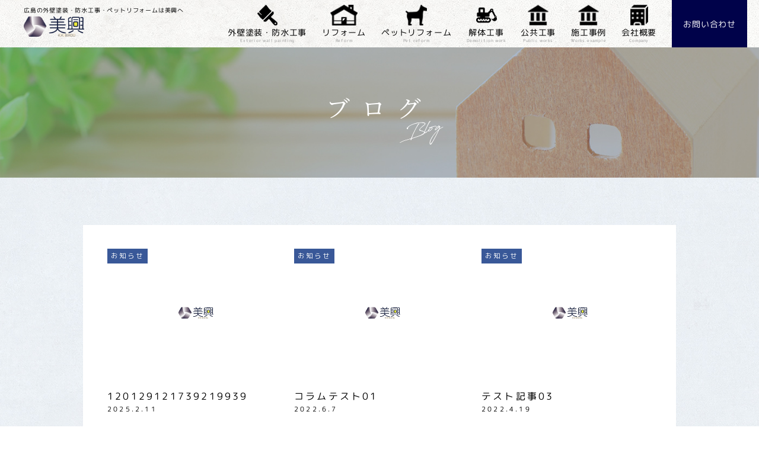

--- FILE ---
content_type: text/html; charset=UTF-8
request_url: https://vikou.co.jp/category/news/
body_size: 9235
content:
<!doctype html>
<html lang="ja">
<head>
<!-- Google Tag Manager -->
<script>(function(w,d,s,l,i){w[l]=w[l]||[];w[l].push({'gtm.start':
new Date().getTime(),event:'gtm.js'});var f=d.getElementsByTagName(s)[0],
j=d.createElement(s),dl=l!='dataLayer'?'&l='+l:'';j.async=true;j.src=
'https://www.googletagmanager.com/gtm.js?id='+i+dl;f.parentNode.insertBefore(j,f);
})(window,document,'script','dataLayer','GTM-KX7F5HK');</script>
<!-- End Google Tag Manager -->

<meta charset="utf-8">
<meta name="viewport" content="width=device-width">
<link media="screen and (min-width:0px) and (max-width:892.9px)" href="https://vikou.co.jp/wp-content/cache/autoptimize/css/autoptimize_ac3d9d31780202f04000f55fa82fad60.css" rel="stylesheet"><link media="all" href="https://vikou.co.jp/wp-content/cache/autoptimize/css/autoptimize_2151fa65577ea57310638a1cbed543ed.css" rel="stylesheet"><title>お知らせ アーカイブ - 株式会社 美興株式会社 美興｜総合建築業の株式会社美興</title>
<link rel="shortcut icon" href="https://vikou.co.jp/wp-content/themes/vikou/image/favicon.ico" >	
	
<link href="https://use.fontawesome.com/releases/v5.6.1/css/all.css" rel="stylesheet">
<link rel="preconnect" href="https://fonts.googleapis.com">
<link rel="preconnect" href="https://fonts.gstatic.com" crossorigin>
<link href="https://fonts.googleapis.com/css2?family=M+PLUS+Rounded+1c:wght@400;500;700&family=Noto+Serif+JP:wght@300;400;500&display=swap" rel="stylesheet">
<script src="https://kit.fontawesome.com/9130133f82.js" crossorigin="anonymous"></script>




<meta name='robots' content='index, follow, max-image-preview:large, max-snippet:-1, max-video-preview:-1' />

	<!-- This site is optimized with the Yoast SEO plugin v26.8 - https://yoast.com/product/yoast-seo-wordpress/ -->
	<link rel="canonical" href="https://vikou.co.jp/category/news/" />
	<meta property="og:locale" content="ja_JP" />
	<meta property="og:type" content="article" />
	<meta property="og:title" content="お知らせ アーカイブ - 株式会社 美興" />
	<meta property="og:url" content="https://vikou.co.jp/category/news/" />
	<meta property="og:site_name" content="株式会社 美興" />
	<meta name="twitter:card" content="summary_large_image" />
	<script type="application/ld+json" class="yoast-schema-graph">{"@context":"https://schema.org","@graph":[{"@type":"CollectionPage","@id":"https://vikou.co.jp/category/news/","url":"https://vikou.co.jp/category/news/","name":"お知らせ アーカイブ - 株式会社 美興","isPartOf":{"@id":"https://vikou.co.jp/#website"},"breadcrumb":{"@id":"https://vikou.co.jp/category/news/#breadcrumb"},"inLanguage":"ja"},{"@type":"BreadcrumbList","@id":"https://vikou.co.jp/category/news/#breadcrumb","itemListElement":[{"@type":"ListItem","position":1,"name":"ホーム","item":"https://vikou.co.jp/"},{"@type":"ListItem","position":2,"name":"お知らせ"}]},{"@type":"WebSite","@id":"https://vikou.co.jp/#website","url":"https://vikou.co.jp/","name":"株式会社 美興","description":"総合建築業の株式会社美興","potentialAction":[{"@type":"SearchAction","target":{"@type":"EntryPoint","urlTemplate":"https://vikou.co.jp/?s={search_term_string}"},"query-input":{"@type":"PropertyValueSpecification","valueRequired":true,"valueName":"search_term_string"}}],"inLanguage":"ja"}]}</script>
	<!-- / Yoast SEO plugin. -->


<link rel='dns-prefetch' href='//www.googletagmanager.com' />
<link rel="alternate" type="application/rss+xml" title="株式会社 美興 &raquo; お知らせ カテゴリーのフィード" href="https://vikou.co.jp/category/news/feed/" />
<style id='wp-img-auto-sizes-contain-inline-css' type='text/css'>
img:is([sizes=auto i],[sizes^="auto," i]){contain-intrinsic-size:3000px 1500px}
/*# sourceURL=wp-img-auto-sizes-contain-inline-css */
</style>
<style id='wp-emoji-styles-inline-css' type='text/css'>

	img.wp-smiley, img.emoji {
		display: inline !important;
		border: none !important;
		box-shadow: none !important;
		height: 1em !important;
		width: 1em !important;
		margin: 0 0.07em !important;
		vertical-align: -0.1em !important;
		background: none !important;
		padding: 0 !important;
	}
/*# sourceURL=wp-emoji-styles-inline-css */
</style>
<style id='wp-block-library-inline-css' type='text/css'>
:root{--wp-block-synced-color:#7a00df;--wp-block-synced-color--rgb:122,0,223;--wp-bound-block-color:var(--wp-block-synced-color);--wp-editor-canvas-background:#ddd;--wp-admin-theme-color:#007cba;--wp-admin-theme-color--rgb:0,124,186;--wp-admin-theme-color-darker-10:#006ba1;--wp-admin-theme-color-darker-10--rgb:0,107,160.5;--wp-admin-theme-color-darker-20:#005a87;--wp-admin-theme-color-darker-20--rgb:0,90,135;--wp-admin-border-width-focus:2px}@media (min-resolution:192dpi){:root{--wp-admin-border-width-focus:1.5px}}.wp-element-button{cursor:pointer}:root .has-very-light-gray-background-color{background-color:#eee}:root .has-very-dark-gray-background-color{background-color:#313131}:root .has-very-light-gray-color{color:#eee}:root .has-very-dark-gray-color{color:#313131}:root .has-vivid-green-cyan-to-vivid-cyan-blue-gradient-background{background:linear-gradient(135deg,#00d084,#0693e3)}:root .has-purple-crush-gradient-background{background:linear-gradient(135deg,#34e2e4,#4721fb 50%,#ab1dfe)}:root .has-hazy-dawn-gradient-background{background:linear-gradient(135deg,#faaca8,#dad0ec)}:root .has-subdued-olive-gradient-background{background:linear-gradient(135deg,#fafae1,#67a671)}:root .has-atomic-cream-gradient-background{background:linear-gradient(135deg,#fdd79a,#004a59)}:root .has-nightshade-gradient-background{background:linear-gradient(135deg,#330968,#31cdcf)}:root .has-midnight-gradient-background{background:linear-gradient(135deg,#020381,#2874fc)}:root{--wp--preset--font-size--normal:16px;--wp--preset--font-size--huge:42px}.has-regular-font-size{font-size:1em}.has-larger-font-size{font-size:2.625em}.has-normal-font-size{font-size:var(--wp--preset--font-size--normal)}.has-huge-font-size{font-size:var(--wp--preset--font-size--huge)}.has-text-align-center{text-align:center}.has-text-align-left{text-align:left}.has-text-align-right{text-align:right}.has-fit-text{white-space:nowrap!important}#end-resizable-editor-section{display:none}.aligncenter{clear:both}.items-justified-left{justify-content:flex-start}.items-justified-center{justify-content:center}.items-justified-right{justify-content:flex-end}.items-justified-space-between{justify-content:space-between}.screen-reader-text{border:0;clip-path:inset(50%);height:1px;margin:-1px;overflow:hidden;padding:0;position:absolute;width:1px;word-wrap:normal!important}.screen-reader-text:focus{background-color:#ddd;clip-path:none;color:#444;display:block;font-size:1em;height:auto;left:5px;line-height:normal;padding:15px 23px 14px;text-decoration:none;top:5px;width:auto;z-index:100000}html :where(.has-border-color){border-style:solid}html :where([style*=border-top-color]){border-top-style:solid}html :where([style*=border-right-color]){border-right-style:solid}html :where([style*=border-bottom-color]){border-bottom-style:solid}html :where([style*=border-left-color]){border-left-style:solid}html :where([style*=border-width]){border-style:solid}html :where([style*=border-top-width]){border-top-style:solid}html :where([style*=border-right-width]){border-right-style:solid}html :where([style*=border-bottom-width]){border-bottom-style:solid}html :where([style*=border-left-width]){border-left-style:solid}html :where(img[class*=wp-image-]){height:auto;max-width:100%}:where(figure){margin:0 0 1em}html :where(.is-position-sticky){--wp-admin--admin-bar--position-offset:var(--wp-admin--admin-bar--height,0px)}@media screen and (max-width:600px){html :where(.is-position-sticky){--wp-admin--admin-bar--position-offset:0px}}

/*# sourceURL=wp-block-library-inline-css */
</style><style id='global-styles-inline-css' type='text/css'>
:root{--wp--preset--aspect-ratio--square: 1;--wp--preset--aspect-ratio--4-3: 4/3;--wp--preset--aspect-ratio--3-4: 3/4;--wp--preset--aspect-ratio--3-2: 3/2;--wp--preset--aspect-ratio--2-3: 2/3;--wp--preset--aspect-ratio--16-9: 16/9;--wp--preset--aspect-ratio--9-16: 9/16;--wp--preset--color--black: #000000;--wp--preset--color--cyan-bluish-gray: #abb8c3;--wp--preset--color--white: #ffffff;--wp--preset--color--pale-pink: #f78da7;--wp--preset--color--vivid-red: #cf2e2e;--wp--preset--color--luminous-vivid-orange: #ff6900;--wp--preset--color--luminous-vivid-amber: #fcb900;--wp--preset--color--light-green-cyan: #7bdcb5;--wp--preset--color--vivid-green-cyan: #00d084;--wp--preset--color--pale-cyan-blue: #8ed1fc;--wp--preset--color--vivid-cyan-blue: #0693e3;--wp--preset--color--vivid-purple: #9b51e0;--wp--preset--gradient--vivid-cyan-blue-to-vivid-purple: linear-gradient(135deg,rgb(6,147,227) 0%,rgb(155,81,224) 100%);--wp--preset--gradient--light-green-cyan-to-vivid-green-cyan: linear-gradient(135deg,rgb(122,220,180) 0%,rgb(0,208,130) 100%);--wp--preset--gradient--luminous-vivid-amber-to-luminous-vivid-orange: linear-gradient(135deg,rgb(252,185,0) 0%,rgb(255,105,0) 100%);--wp--preset--gradient--luminous-vivid-orange-to-vivid-red: linear-gradient(135deg,rgb(255,105,0) 0%,rgb(207,46,46) 100%);--wp--preset--gradient--very-light-gray-to-cyan-bluish-gray: linear-gradient(135deg,rgb(238,238,238) 0%,rgb(169,184,195) 100%);--wp--preset--gradient--cool-to-warm-spectrum: linear-gradient(135deg,rgb(74,234,220) 0%,rgb(151,120,209) 20%,rgb(207,42,186) 40%,rgb(238,44,130) 60%,rgb(251,105,98) 80%,rgb(254,248,76) 100%);--wp--preset--gradient--blush-light-purple: linear-gradient(135deg,rgb(255,206,236) 0%,rgb(152,150,240) 100%);--wp--preset--gradient--blush-bordeaux: linear-gradient(135deg,rgb(254,205,165) 0%,rgb(254,45,45) 50%,rgb(107,0,62) 100%);--wp--preset--gradient--luminous-dusk: linear-gradient(135deg,rgb(255,203,112) 0%,rgb(199,81,192) 50%,rgb(65,88,208) 100%);--wp--preset--gradient--pale-ocean: linear-gradient(135deg,rgb(255,245,203) 0%,rgb(182,227,212) 50%,rgb(51,167,181) 100%);--wp--preset--gradient--electric-grass: linear-gradient(135deg,rgb(202,248,128) 0%,rgb(113,206,126) 100%);--wp--preset--gradient--midnight: linear-gradient(135deg,rgb(2,3,129) 0%,rgb(40,116,252) 100%);--wp--preset--font-size--small: 13px;--wp--preset--font-size--medium: 20px;--wp--preset--font-size--large: 36px;--wp--preset--font-size--x-large: 42px;--wp--preset--spacing--20: 0.44rem;--wp--preset--spacing--30: 0.67rem;--wp--preset--spacing--40: 1rem;--wp--preset--spacing--50: 1.5rem;--wp--preset--spacing--60: 2.25rem;--wp--preset--spacing--70: 3.38rem;--wp--preset--spacing--80: 5.06rem;--wp--preset--shadow--natural: 6px 6px 9px rgba(0, 0, 0, 0.2);--wp--preset--shadow--deep: 12px 12px 50px rgba(0, 0, 0, 0.4);--wp--preset--shadow--sharp: 6px 6px 0px rgba(0, 0, 0, 0.2);--wp--preset--shadow--outlined: 6px 6px 0px -3px rgb(255, 255, 255), 6px 6px rgb(0, 0, 0);--wp--preset--shadow--crisp: 6px 6px 0px rgb(0, 0, 0);}:where(.is-layout-flex){gap: 0.5em;}:where(.is-layout-grid){gap: 0.5em;}body .is-layout-flex{display: flex;}.is-layout-flex{flex-wrap: wrap;align-items: center;}.is-layout-flex > :is(*, div){margin: 0;}body .is-layout-grid{display: grid;}.is-layout-grid > :is(*, div){margin: 0;}:where(.wp-block-columns.is-layout-flex){gap: 2em;}:where(.wp-block-columns.is-layout-grid){gap: 2em;}:where(.wp-block-post-template.is-layout-flex){gap: 1.25em;}:where(.wp-block-post-template.is-layout-grid){gap: 1.25em;}.has-black-color{color: var(--wp--preset--color--black) !important;}.has-cyan-bluish-gray-color{color: var(--wp--preset--color--cyan-bluish-gray) !important;}.has-white-color{color: var(--wp--preset--color--white) !important;}.has-pale-pink-color{color: var(--wp--preset--color--pale-pink) !important;}.has-vivid-red-color{color: var(--wp--preset--color--vivid-red) !important;}.has-luminous-vivid-orange-color{color: var(--wp--preset--color--luminous-vivid-orange) !important;}.has-luminous-vivid-amber-color{color: var(--wp--preset--color--luminous-vivid-amber) !important;}.has-light-green-cyan-color{color: var(--wp--preset--color--light-green-cyan) !important;}.has-vivid-green-cyan-color{color: var(--wp--preset--color--vivid-green-cyan) !important;}.has-pale-cyan-blue-color{color: var(--wp--preset--color--pale-cyan-blue) !important;}.has-vivid-cyan-blue-color{color: var(--wp--preset--color--vivid-cyan-blue) !important;}.has-vivid-purple-color{color: var(--wp--preset--color--vivid-purple) !important;}.has-black-background-color{background-color: var(--wp--preset--color--black) !important;}.has-cyan-bluish-gray-background-color{background-color: var(--wp--preset--color--cyan-bluish-gray) !important;}.has-white-background-color{background-color: var(--wp--preset--color--white) !important;}.has-pale-pink-background-color{background-color: var(--wp--preset--color--pale-pink) !important;}.has-vivid-red-background-color{background-color: var(--wp--preset--color--vivid-red) !important;}.has-luminous-vivid-orange-background-color{background-color: var(--wp--preset--color--luminous-vivid-orange) !important;}.has-luminous-vivid-amber-background-color{background-color: var(--wp--preset--color--luminous-vivid-amber) !important;}.has-light-green-cyan-background-color{background-color: var(--wp--preset--color--light-green-cyan) !important;}.has-vivid-green-cyan-background-color{background-color: var(--wp--preset--color--vivid-green-cyan) !important;}.has-pale-cyan-blue-background-color{background-color: var(--wp--preset--color--pale-cyan-blue) !important;}.has-vivid-cyan-blue-background-color{background-color: var(--wp--preset--color--vivid-cyan-blue) !important;}.has-vivid-purple-background-color{background-color: var(--wp--preset--color--vivid-purple) !important;}.has-black-border-color{border-color: var(--wp--preset--color--black) !important;}.has-cyan-bluish-gray-border-color{border-color: var(--wp--preset--color--cyan-bluish-gray) !important;}.has-white-border-color{border-color: var(--wp--preset--color--white) !important;}.has-pale-pink-border-color{border-color: var(--wp--preset--color--pale-pink) !important;}.has-vivid-red-border-color{border-color: var(--wp--preset--color--vivid-red) !important;}.has-luminous-vivid-orange-border-color{border-color: var(--wp--preset--color--luminous-vivid-orange) !important;}.has-luminous-vivid-amber-border-color{border-color: var(--wp--preset--color--luminous-vivid-amber) !important;}.has-light-green-cyan-border-color{border-color: var(--wp--preset--color--light-green-cyan) !important;}.has-vivid-green-cyan-border-color{border-color: var(--wp--preset--color--vivid-green-cyan) !important;}.has-pale-cyan-blue-border-color{border-color: var(--wp--preset--color--pale-cyan-blue) !important;}.has-vivid-cyan-blue-border-color{border-color: var(--wp--preset--color--vivid-cyan-blue) !important;}.has-vivid-purple-border-color{border-color: var(--wp--preset--color--vivid-purple) !important;}.has-vivid-cyan-blue-to-vivid-purple-gradient-background{background: var(--wp--preset--gradient--vivid-cyan-blue-to-vivid-purple) !important;}.has-light-green-cyan-to-vivid-green-cyan-gradient-background{background: var(--wp--preset--gradient--light-green-cyan-to-vivid-green-cyan) !important;}.has-luminous-vivid-amber-to-luminous-vivid-orange-gradient-background{background: var(--wp--preset--gradient--luminous-vivid-amber-to-luminous-vivid-orange) !important;}.has-luminous-vivid-orange-to-vivid-red-gradient-background{background: var(--wp--preset--gradient--luminous-vivid-orange-to-vivid-red) !important;}.has-very-light-gray-to-cyan-bluish-gray-gradient-background{background: var(--wp--preset--gradient--very-light-gray-to-cyan-bluish-gray) !important;}.has-cool-to-warm-spectrum-gradient-background{background: var(--wp--preset--gradient--cool-to-warm-spectrum) !important;}.has-blush-light-purple-gradient-background{background: var(--wp--preset--gradient--blush-light-purple) !important;}.has-blush-bordeaux-gradient-background{background: var(--wp--preset--gradient--blush-bordeaux) !important;}.has-luminous-dusk-gradient-background{background: var(--wp--preset--gradient--luminous-dusk) !important;}.has-pale-ocean-gradient-background{background: var(--wp--preset--gradient--pale-ocean) !important;}.has-electric-grass-gradient-background{background: var(--wp--preset--gradient--electric-grass) !important;}.has-midnight-gradient-background{background: var(--wp--preset--gradient--midnight) !important;}.has-small-font-size{font-size: var(--wp--preset--font-size--small) !important;}.has-medium-font-size{font-size: var(--wp--preset--font-size--medium) !important;}.has-large-font-size{font-size: var(--wp--preset--font-size--large) !important;}.has-x-large-font-size{font-size: var(--wp--preset--font-size--x-large) !important;}
/*# sourceURL=global-styles-inline-css */
</style>

<style id='classic-theme-styles-inline-css' type='text/css'>
/*! This file is auto-generated */
.wp-block-button__link{color:#fff;background-color:#32373c;border-radius:9999px;box-shadow:none;text-decoration:none;padding:calc(.667em + 2px) calc(1.333em + 2px);font-size:1.125em}.wp-block-file__button{background:#32373c;color:#fff;text-decoration:none}
/*# sourceURL=/wp-includes/css/classic-themes.min.css */
</style>


<script type="text/javascript" src="https://vikou.co.jp/wp-includes/js/jquery/jquery.min.js?ver=3.7.1" id="jquery-core-js"></script>
<script type="text/javascript" src="https://vikou.co.jp/wp-includes/js/jquery/jquery-migrate.min.js?ver=3.4.1" id="jquery-migrate-js"></script>
<link rel="https://api.w.org/" href="https://vikou.co.jp/wp-json/" /><link rel="alternate" title="JSON" type="application/json" href="https://vikou.co.jp/wp-json/wp/v2/categories/1" /><link rel="EditURI" type="application/rsd+xml" title="RSD" href="https://vikou.co.jp/xmlrpc.php?rsd" />
<meta name="generator" content="WordPress 6.9" />
<meta name="generator" content="Site Kit by Google 1.170.0" /></head>

<body id="Top" class="archive category category-news category-1 wp-theme-vikou drawer drawer--top">
<!-- Google Tag Manager (noscript) -->
<noscript><iframe src="https://www.googletagmanager.com/ns.html?id=GTM-KX7F5HK"
height="0" width="0" style="display:none;visibility:hidden"></iframe></noscript>
<!-- End Google Tag Manager (noscript) -->

<div id="wrap">
<header id="gheader" class="reset" role="banner">
	<div class="col2 flexBox jc-space-between al-center">
		<div class="logo">
			<p>広島の外壁塗装・防水工事・ペットリフォームは美興へ</p>
			<h1><a href="https://vikou.co.jp/"><noscript><img src="https://vikou.co.jp/wp-content/themes/vikou/image/common/logo.png" alt="株式会社美興"></noscript><img class="lazyload" src='data:image/svg+xml,%3Csvg%20xmlns=%22http://www.w3.org/2000/svg%22%20viewBox=%220%200%20210%20140%22%3E%3C/svg%3E' data-src="https://vikou.co.jp/wp-content/themes/vikou/image/common/logo.png" alt="株式会社美興"></a></h1>
		</div>
		<div id="gnavi" class="drawer-nav reset">
	<p class="logo view-sp"><noscript><img src="https://vikou.co.jp/wp-content/themes/vikou/image/common/logo.png" alt="株式会社美興"></noscript><img class="lazyload" src='data:image/svg+xml,%3Csvg%20xmlns=%22http://www.w3.org/2000/svg%22%20viewBox=%220%200%20210%20140%22%3E%3C/svg%3E' data-src="https://vikou.co.jp/wp-content/themes/vikou/image/common/logo.png" alt="株式会社美興"></p>
	<nav role="navigation">
		<ul class="flexBox al-center">
			<li><a class="drawer-menu-item" href="https://vikou.co.jp/exterior/"><i><noscript><img src="https://vikou.co.jp/wp-content/themes/vikou/image/common/icon_gnavi_01.png"></noscript><img class="lazyload" src='data:image/svg+xml,%3Csvg%20xmlns=%22http://www.w3.org/2000/svg%22%20viewBox=%220%200%20210%20140%22%3E%3C/svg%3E' data-src="https://vikou.co.jp/wp-content/themes/vikou/image/common/icon_gnavi_01.png"></i>外壁塗装・防水工事<span class="en">Exterior wall painting</span></a></li>
			<li><a class="drawer-menu-item" href="https://vikou.co.jp/reform/"><i><noscript><img src="https://vikou.co.jp/wp-content/themes/vikou/image/common/icon_gnavi_reform.png"></noscript><img class="lazyload" src='data:image/svg+xml,%3Csvg%20xmlns=%22http://www.w3.org/2000/svg%22%20viewBox=%220%200%20210%20140%22%3E%3C/svg%3E' data-src="https://vikou.co.jp/wp-content/themes/vikou/image/common/icon_gnavi_reform.png"></i>リフォーム<span class="en">Reform</span></a></li>
			<li><a class="drawer-menu-item" href="https://vikou.co.jp/pet/"><i><noscript><img src="https://vikou.co.jp/wp-content/themes/vikou/image/common/icon_gnavi_02.png"></noscript><img class="lazyload" src='data:image/svg+xml,%3Csvg%20xmlns=%22http://www.w3.org/2000/svg%22%20viewBox=%220%200%20210%20140%22%3E%3C/svg%3E' data-src="https://vikou.co.jp/wp-content/themes/vikou/image/common/icon_gnavi_02.png"></i>ペットリフォーム<span class="en">Pet reform</span></a></li>
			<li><a class="drawer-menu-item" href="https://vikou.co.jp/kaitai/"><i><noscript><img src="https://vikou.co.jp/wp-content/themes/vikou/image/common/icon_gnavi_05.png"></noscript><img class="lazyload" src='data:image/svg+xml,%3Csvg%20xmlns=%22http://www.w3.org/2000/svg%22%20viewBox=%220%200%20210%20140%22%3E%3C/svg%3E' data-src="https://vikou.co.jp/wp-content/themes/vikou/image/common/icon_gnavi_05.png"></i>解体工事<span class="en">Demolition work</span></a></li>
			<li><a class="drawer-menu-item" href="https://vikou.co.jp/public/"><i><noscript><img src="https://vikou.co.jp/wp-content/themes/vikou/image/common/icon_gnavi_03.png"></noscript><img class="lazyload" src='data:image/svg+xml,%3Csvg%20xmlns=%22http://www.w3.org/2000/svg%22%20viewBox=%220%200%20210%20140%22%3E%3C/svg%3E' data-src="https://vikou.co.jp/wp-content/themes/vikou/image/common/icon_gnavi_03.png"></i>公共工事<span class="en">Public works</span></a></li>
			<li><a class="drawer-menu-item" href="https://vikou.co.jp/works/"><i><noscript><img src="https://vikou.co.jp/wp-content/themes/vikou/image/common/icon_gnavi_03.png"></noscript><img class="lazyload" src='data:image/svg+xml,%3Csvg%20xmlns=%22http://www.w3.org/2000/svg%22%20viewBox=%220%200%20210%20140%22%3E%3C/svg%3E' data-src="https://vikou.co.jp/wp-content/themes/vikou/image/common/icon_gnavi_03.png"></i>施工事例<span class="en">Works example</span></a></li>
			<li><a class="drawer-menu-item" href="https://vikou.co.jp/company/"><i><noscript><img src="https://vikou.co.jp/wp-content/themes/vikou/image/common/icon_gnavi_04.png"></noscript><img class="lazyload" src='data:image/svg+xml,%3Csvg%20xmlns=%22http://www.w3.org/2000/svg%22%20viewBox=%220%200%20210%20140%22%3E%3C/svg%3E' data-src="https://vikou.co.jp/wp-content/themes/vikou/image/common/icon_gnavi_04.png"></i>会社概要<span class="en">Company</span></a></li>
			<li><a class="drawer-menu-item" href="https://vikou.co.jp/contact/">お問い合わせ</a></li>
		</ul> 
	</nav>
</div>
	</div>
</header>
<button type="button" class="drawer-toggle drawer-hamburger view-sp" tabindex="0" accesskey="U"> <span class="drawer-hamburger-icon"></span> </button>
<div id="contents">
<main id="main">

<div class="reset">
	<div class="com_pageTit01">
		<div class="inner">
			<header>
				<h2 class="ja mincho">ブログ</h2>
				<p class="en"><noscript><img src="https://vikou.co.jp/wp-content/uploads/2022/04/blog_tit_en.png" alt="ブログ"/></noscript><img class="lazyload" src='data:image/svg+xml,%3Csvg%20xmlns=%22http://www.w3.org/2000/svg%22%20viewBox=%220%200%20210%20140%22%3E%3C/svg%3E' data-src="https://vikou.co.jp/wp-content/uploads/2022/04/blog_tit_en.png" alt="ブログ"/></p>
			</header>
		</div>
		<div class="pic"><noscript><img src="https://vikou.co.jp/wp-content/uploads/2022/04/blog_tit_pic.jpg" alt="ブログ"/></noscript><img class="lazyload" src='data:image/svg+xml,%3Csvg%20xmlns=%22http://www.w3.org/2000/svg%22%20viewBox=%220%200%20210%20140%22%3E%3C/svg%3E' data-src="https://vikou.co.jp/wp-content/uploads/2022/04/blog_tit_pic.jpg" alt="ブログ"/></div>
	</div>
</div>
<div class="post reset">
	
<div class="reset">
	<article class="archive">
		<div class="container">
			<div class="inner">
				<div class="com_col3">
					<div class="inBox">
						<p>
<noscript><img src="https://vikou.co.jp/wp-content/themes/vikou/image/no_image.jpg" alt=""></noscript><img class="lazyload" src='data:image/svg+xml,%3Csvg%20xmlns=%22http://www.w3.org/2000/svg%22%20viewBox=%220%200%20210%20140%22%3E%3C/svg%3E' data-src="https://vikou.co.jp/wp-content/themes/vikou/image/no_image.jpg" alt="">
</p>
						<p class="cate">お知らせ</p>
						<p>120129121739219939							<time>2025.2.11</time>
						</p>
						<p><a href="https://vikou.co.jp/609/"><span>詳しくはこちら</span></a></p>
					</div>
					<div class="inBox">
						<p>
<noscript><img src="https://vikou.co.jp/wp-content/themes/vikou/image/no_image.jpg" alt=""></noscript><img class="lazyload" src='data:image/svg+xml,%3Csvg%20xmlns=%22http://www.w3.org/2000/svg%22%20viewBox=%220%200%20210%20140%22%3E%3C/svg%3E' data-src="https://vikou.co.jp/wp-content/themes/vikou/image/no_image.jpg" alt="">
</p>
						<p class="cate">お知らせ</p>
						<p>コラムテスト01							<time>2022.6.7</time>
						</p>
						<p><a href="https://vikou.co.jp/93/"><span>詳しくはこちら</span></a></p>
					</div>
					<div class="inBox">
						<p>
<noscript><img src="https://vikou.co.jp/wp-content/themes/vikou/image/no_image.jpg" alt=""></noscript><img class="lazyload" src='data:image/svg+xml,%3Csvg%20xmlns=%22http://www.w3.org/2000/svg%22%20viewBox=%220%200%20210%20140%22%3E%3C/svg%3E' data-src="https://vikou.co.jp/wp-content/themes/vikou/image/no_image.jpg" alt="">
</p>
						<p class="cate">お知らせ</p>
						<p>テスト記事03							<time>2022.4.19</time>
						</p>
						<p><a href="https://vikou.co.jp/48/"><span>詳しくはこちら</span></a></p>
					</div>
					<div class="inBox">
						<p>
<noscript><img src="https://vikou.co.jp/wp-content/themes/vikou/image/no_image.jpg" alt=""></noscript><img class="lazyload" src='data:image/svg+xml,%3Csvg%20xmlns=%22http://www.w3.org/2000/svg%22%20viewBox=%220%200%20210%20140%22%3E%3C/svg%3E' data-src="https://vikou.co.jp/wp-content/themes/vikou/image/no_image.jpg" alt="">
</p>
						<p class="cate">お知らせ</p>
						<p>テスト記事02							<time>2022.4.19</time>
						</p>
						<p><a href="https://vikou.co.jp/45/"><span>詳しくはこちら</span></a></p>
					</div>
					<div class="inBox">
						<p>
<noscript><img src="https://vikou.co.jp/wp-content/themes/vikou/image/no_image.jpg" alt=""></noscript><img class="lazyload" src='data:image/svg+xml,%3Csvg%20xmlns=%22http://www.w3.org/2000/svg%22%20viewBox=%220%200%20210%20140%22%3E%3C/svg%3E' data-src="https://vikou.co.jp/wp-content/themes/vikou/image/no_image.jpg" alt="">
</p>
						<p class="cate">お知らせ</p>
						<p>テスト記事01							<time>2022.4.18</time>
						</p>
						<p><a href="https://vikou.co.jp/1/"><span>詳しくはこちら</span></a></p>
					</div>
				</div>
                    <!--　アーカイブページナビ-->
                    <div class="com_wp_pagenavi">
                                            </div>
                    <!--　アーカイブページナビ -->
			</div>
		</div>
	</article>
</div>
	
</div>
</main>
<!-- /main -->
</div>
<!-- /#contents -->
<!--<div class="pageTop container"><a href="#Top"><span>ページトップへ</span></a></div>-->

<!-- #gFooter -->
<footer id="gFooter" role="contentinfo" itemscope itemtype="http://schema.org/WPFooter" class="reset">
	<div class="container">
		<p class="lead">広島の外壁塗装・防水工事・ペットリフォームは美興</p>
		<p class="logo"><noscript><img src="https://vikou.co.jp/wp-content/themes/vikou/image/common/logo.png" alt="美興"/></noscript><img class="lazyload" src='data:image/svg+xml,%3Csvg%20xmlns=%22http://www.w3.org/2000/svg%22%20viewBox=%220%200%20210%20140%22%3E%3C/svg%3E' data-src="https://vikou.co.jp/wp-content/themes/vikou/image/common/logo.png" alt="美興"/></p>
		<address>
		広島県安芸郡府中町本町5-11-17<br>
		許可番号：広島県知事許可（般-30)<br class="view-sp">第38949号
		</address>
		<div id="infoBox" class="flexBox jc-space-between">
			<div class="telBox">
				<div>
					<p class="tel"><i><noscript><img src="https://vikou.co.jp/wp-content/themes/vikou/image/common/ico_tel01.png" alt=""/></noscript><img class="lazyload" src='data:image/svg+xml,%3Csvg%20xmlns=%22http://www.w3.org/2000/svg%22%20viewBox=%220%200%20210%20140%22%3E%3C/svg%3E' data-src="https://vikou.co.jp/wp-content/themes/vikou/image/common/ico_tel01.png" alt=""/></i>082-516-7530</p>
					<p>ペットリフォーム・塗装工事の<br>
						ことならお気軽にお問い合わせください！</p>
				</div>
			</div>
			<div class="areaBox">
				<p>対応エリア<br>
					広島市／安芸郡／廿日市市／呉市／江田島市／東広島市／
					大竹市／安芸高田市／安芸太田市／竹原市／三原市／三次市
					庄原市／尾道市、福山市</p>
			</div>
		</div>
		<ul class="navi flexBox jc-center">
			<li><a href="https://vikou.co.jp/exterior/">外壁塗装・防水工事</a></li>
			<li><a href="https://vikou.co.jp/reform/">リフォーム</a></li>
			<li><a href="https://vikou.co.jp/pet/">ペットリフォーム</a></li>
			<li><a href="https://vikou.co.jp/kaitai/">解体工事</a></li>
			<li><a href="https://vikou.co.jp/public/">公共工事</a></li>
			<li><a href="https://vikou.co.jp/works/">施工事例</a></li>
			<li><a href="https://vikou.co.jp/company/">会社概要</a></li>
			<!--<li><a href="https://vikou.co.jp/">News</a></li>-->
		</ul>
	</div>
	<p class="copy">&copy;2022  BIKOU.</p>
</footer>
<!-- /#gFooter -->

</div>
<!-- /#wrap -->

<script src="https://ajax.googleapis.com/ajax/libs/jquery/3.3.1/jquery.min.js"></script> 
<script src="https://vikou.co.jp/wp-content/cache/autoptimize/js/autoptimize_single_80557b6fe118ef7b0d2e002036e7cb91.js"></script> 

<!-- drawer --> 
<script src="https://cdnjs.cloudflare.com/ajax/libs/jquery/1.9.1/jquery.min.js"></script> 
<script src="https://cdnjs.cloudflare.com/ajax/libs/iScroll/5.2.0/iscroll.js"></script> 
<script src="https://vikou.co.jp/wp-content/themes/vikou/lib/drawer/drawer.min.js" charset="utf-8"></script> 


<script>
// メニュークリックでメニュー閉じる
$(document).ready(function() {
    $('.drawer').drawer();
    $('.drawer-menu-item').on('click', function() {
        $('.drawer').drawer('close');
    });
});
</script> 
<!-- /drawer -->

<script>
$(document).ready(function(){
 $(function() {
 $(window).scroll(function () {
 if ($(this).scrollTop() > 500) {
                /** 画面の上部がグローバルナビを越えたらクラスfixedをつける **/
 $('body').addClass("fixed");
 } else {
                /** 画面の上がグローバルナビを越えていなければクラスfixedをつけない **/
 $('body').removeClass("fixed");
 }
 });
 });
});	
</script> 


<!-- ofi --> <script src="https://vikou.co.jp/wp-content/themes/vikou/js/ofi.min.js"></script> <script>
objectFitImages('img.object-fit-img');
</script> <!-- ofi -->

<script type="speculationrules">
{"prefetch":[{"source":"document","where":{"and":[{"href_matches":"/*"},{"not":{"href_matches":["/wp-*.php","/wp-admin/*","/wp-content/uploads/*","/wp-content/*","/wp-content/plugins/*","/wp-content/themes/vikou/*","/*\\?(.+)"]}},{"not":{"selector_matches":"a[rel~=\"nofollow\"]"}},{"not":{"selector_matches":".no-prefetch, .no-prefetch a"}}]},"eagerness":"conservative"}]}
</script>
<noscript><style>.lazyload{display:none;}</style></noscript><script data-noptimize="1">window.lazySizesConfig=window.lazySizesConfig||{};window.lazySizesConfig.loadMode=1;</script><script async data-noptimize="1" src='https://vikou.co.jp/wp-content/plugins/autoptimize/classes/external/js/lazysizes.min.js?ao_version=3.1.14'></script><script type="text/javascript" id="toc-front-js-extra">
/* <![CDATA[ */
var tocplus = {"visibility_show":"show","visibility_hide":"hide","width":"Auto"};
//# sourceURL=toc-front-js-extra
/* ]]> */
</script>
<script type="text/javascript" src="https://vikou.co.jp/wp-content/plugins/table-of-contents-plus/front.min.js?ver=2411.1" id="toc-front-js"></script>
<script id="wp-emoji-settings" type="application/json">
{"baseUrl":"https://s.w.org/images/core/emoji/17.0.2/72x72/","ext":".png","svgUrl":"https://s.w.org/images/core/emoji/17.0.2/svg/","svgExt":".svg","source":{"concatemoji":"https://vikou.co.jp/wp-includes/js/wp-emoji-release.min.js?ver=6.9"}}
</script>
<script type="module">
/* <![CDATA[ */
/*! This file is auto-generated */
const a=JSON.parse(document.getElementById("wp-emoji-settings").textContent),o=(window._wpemojiSettings=a,"wpEmojiSettingsSupports"),s=["flag","emoji"];function i(e){try{var t={supportTests:e,timestamp:(new Date).valueOf()};sessionStorage.setItem(o,JSON.stringify(t))}catch(e){}}function c(e,t,n){e.clearRect(0,0,e.canvas.width,e.canvas.height),e.fillText(t,0,0);t=new Uint32Array(e.getImageData(0,0,e.canvas.width,e.canvas.height).data);e.clearRect(0,0,e.canvas.width,e.canvas.height),e.fillText(n,0,0);const a=new Uint32Array(e.getImageData(0,0,e.canvas.width,e.canvas.height).data);return t.every((e,t)=>e===a[t])}function p(e,t){e.clearRect(0,0,e.canvas.width,e.canvas.height),e.fillText(t,0,0);var n=e.getImageData(16,16,1,1);for(let e=0;e<n.data.length;e++)if(0!==n.data[e])return!1;return!0}function u(e,t,n,a){switch(t){case"flag":return n(e,"\ud83c\udff3\ufe0f\u200d\u26a7\ufe0f","\ud83c\udff3\ufe0f\u200b\u26a7\ufe0f")?!1:!n(e,"\ud83c\udde8\ud83c\uddf6","\ud83c\udde8\u200b\ud83c\uddf6")&&!n(e,"\ud83c\udff4\udb40\udc67\udb40\udc62\udb40\udc65\udb40\udc6e\udb40\udc67\udb40\udc7f","\ud83c\udff4\u200b\udb40\udc67\u200b\udb40\udc62\u200b\udb40\udc65\u200b\udb40\udc6e\u200b\udb40\udc67\u200b\udb40\udc7f");case"emoji":return!a(e,"\ud83e\u1fac8")}return!1}function f(e,t,n,a){let r;const o=(r="undefined"!=typeof WorkerGlobalScope&&self instanceof WorkerGlobalScope?new OffscreenCanvas(300,150):document.createElement("canvas")).getContext("2d",{willReadFrequently:!0}),s=(o.textBaseline="top",o.font="600 32px Arial",{});return e.forEach(e=>{s[e]=t(o,e,n,a)}),s}function r(e){var t=document.createElement("script");t.src=e,t.defer=!0,document.head.appendChild(t)}a.supports={everything:!0,everythingExceptFlag:!0},new Promise(t=>{let n=function(){try{var e=JSON.parse(sessionStorage.getItem(o));if("object"==typeof e&&"number"==typeof e.timestamp&&(new Date).valueOf()<e.timestamp+604800&&"object"==typeof e.supportTests)return e.supportTests}catch(e){}return null}();if(!n){if("undefined"!=typeof Worker&&"undefined"!=typeof OffscreenCanvas&&"undefined"!=typeof URL&&URL.createObjectURL&&"undefined"!=typeof Blob)try{var e="postMessage("+f.toString()+"("+[JSON.stringify(s),u.toString(),c.toString(),p.toString()].join(",")+"));",a=new Blob([e],{type:"text/javascript"});const r=new Worker(URL.createObjectURL(a),{name:"wpTestEmojiSupports"});return void(r.onmessage=e=>{i(n=e.data),r.terminate(),t(n)})}catch(e){}i(n=f(s,u,c,p))}t(n)}).then(e=>{for(const n in e)a.supports[n]=e[n],a.supports.everything=a.supports.everything&&a.supports[n],"flag"!==n&&(a.supports.everythingExceptFlag=a.supports.everythingExceptFlag&&a.supports[n]);var t;a.supports.everythingExceptFlag=a.supports.everythingExceptFlag&&!a.supports.flag,a.supports.everything||((t=a.source||{}).concatemoji?r(t.concatemoji):t.wpemoji&&t.twemoji&&(r(t.twemoji),r(t.wpemoji)))});
//# sourceURL=https://vikou.co.jp/wp-includes/js/wp-emoji-loader.min.js
/* ]]> */
</script>

</div>
</body></html>

--- FILE ---
content_type: text/css
request_url: https://vikou.co.jp/wp-content/cache/autoptimize/css/autoptimize_2151fa65577ea57310638a1cbed543ed.css
body_size: 6422
content:
@charset "UTF-8";body{margin:0;padding:0}.reset h1,.reset h2,.reset h3,.reset h4,.reset h5,.reset h6,.reset p{margin:0;padding:0}.reset ul,.reset ol,.reset li,.reset dl,.reset dt,.reset dd,.reset figure,.reset figcaption,.reset table,.reset address{margin:0;padding:0;border:0;background:0 0;list-style:none;font-style:normal;font-weight:400}.reset table{border-collapse:collapse;border-spacing:0}.reset img{border:none;margin:0;padding:0;vertical-align:bottom}.com_vertical{-ms-writing-mode:tb-rl;writing-mode:vertical-rl;text-align:left;letter-spacing:.5em;line-height:2.75}.com_vertical span{-webkit-text-combine:horizontal;-ms-text-combine-horizontal:all;text-combine-upright:all}.com_vertical p{position:relative;z-index:2}.com_shadow01{text-shadow:0 0 4px #000}.com_contactBox{background:url(//vikou.co.jp/wp-content/themes/vikou/css/../image/common/contact_bg.jpg) no-repeat bottom left;background-size:cover;text-align:center;box-sizing:border-box;position:relative;padding:30px 0 0;border-radius:20px}@media print,screen and (min-width:892.5px){.com_contactBox{min-height:390px;padding:50px 0}}.com_contactBox .lead{color:#395898;line-height:1.45;font-size:5vw}@media print,screen and (min-width:892.5px){.com_contactBox .lead{font-size:30px;margin-bottom:30px}}.com_contactBox .com_col2{max-width:90%;margin:0 auto;text-align:center}@media print,screen and (min-width:892.5px){.com_contactBox .com_col2{margin:0 auto 0 150px;max-width:80%}}.com_contactBox .com_col2 .leftBox,.com_contactBox .com_col2 .rightBox{background-color:#fff;border-radius:10px;padding:20px;box-sizing:border-box;display:flex;justify-content:center;color:#395898;margin-top:20px}@media print,screen and (min-width:892.5px){.com_contactBox .com_col2 .leftBox,.com_contactBox .com_col2 .rightBox{padding:40px 20px;margin:0}}.com_contactBox .com_col2 .leftBox .title,.com_contactBox .com_col2 .rightBox .title{position:relative;display:inline-block;min-width:150px;line-height:1.45;margin-bottom:.5em;font-size:5vw}@media print,screen and (min-width:892.5px){.com_contactBox .com_col2 .leftBox .title,.com_contactBox .com_col2 .rightBox .title{font-size:25px}}.com_contactBox .com_col2 .leftBox .title span,.com_contactBox .com_col2 .rightBox .title span{display:inline-block;position:relative;z-index:2}.com_contactBox .com_col2 .leftBox .title:before,.com_contactBox .com_col2 .rightBox .title:before{content:"";display:block;width:100%;height:25px;background:url(//vikou.co.jp/wp-content/themes/vikou/css/../image/common/line02.png) no-repeat center bottom;background-size:100% 100%;position:absolute;bottom:-5px;left:0}@media print,screen and (min-width:892.5px){.com_contactBox .com_col2 .leftBox{width:45%}}.com_contactBox .com_col2 .leftBox .tel{font-weight:700;line-height:1;font-size:6vw}@media print,screen and (min-width:892.5px){.com_contactBox .com_col2 .leftBox .tel{font-size:30px}}.com_contactBox .com_col2 .leftBox .tel i{display:inline-block;margin-right:.5em}@media print,screen and (max-width:892.5px){.com_contactBox .com_col2 .leftBox .tel i img{width:20px;margin-top:-1em}}@media print,screen and (min-width:892.5px){.com_contactBox .com_col2 .rightBox{width:53%}}.com_contactBox .com_col2 .rightBox div{width:100%}.com_contactBox .com_col2 .rightBox a{display:block;background:url(//vikou.co.jp/wp-content/themes/vikou/css/../image/common/btn_contact_bg01.png) no-repeat center center;background-size:cover;color:#fff;width:100%;height:75px;border-radius:10px;display:flex;align-items:center;justify-content:center;font-size:4vw}@media print,screen and (min-width:892.5px){.com_contactBox .com_col2 .rightBox a{font-size:20px}}.com_contactBox .en_tit{position:absolute;left:30px;top:30px}@media screen and (max-width:892.5px){.com_contactBox .en_tit img{height:50px}}.com_contactBox .illust01{text-align:right;position:absolute;right:40px;bottom:60px}@media print,screen and (min-width:892.5px){.com_contactBox .illust01{bottom:auto;right:100px;top:80px}}@media screen and (max-width:892.5px){.com_contactBox .illust01 img{width:50px}}.com_contactBox .illust02{text-align:left}@media print,screen and (min-width:892.5px){.com_contactBox .illust02{position:absolute;left:20px;bottom:0}}@media screen and (max-width:892.5px){.com_contactBox .illust02 img{width:auto;height:150px;margin:-20px 0 0 20px}}.com_contactBoxS{background:url(//vikou.co.jp/wp-content/themes/vikou/css/../image/common/contact_bg.jpg) no-repeat;background-size:cover;border-radius:10px;text-align:center;box-sizing:border-box;position:relative;max-width:680px;margin:0 auto;padding:20px}@media print,screen and (min-width:892.5px){.com_contactBoxS{padding:20px}}.com_contactBoxS p{margin:0 !important}.com_contactBoxS .lead{color:#395898;font-weight:500;line-height:1.45;font-size:4vw}@media print,screen and (min-width:892.5px){.com_contactBoxS .lead{font-size:20px;margin-bottom:30px !important}}.com_contactBoxS .com_col2{margin:0 auto;text-align:center;position:relative;z-index:2}.com_contactBoxS .com_col2 .leftBox,.com_contactBoxS .com_col2 .rightBox{background-color:#fff;border-radius:10px;padding:20px 10px 10px !important;box-sizing:border-box;display:flex;justify-content:center;color:#395898}.com_contactBoxS .com_col2 .leftBox .title,.com_contactBoxS .com_col2 .rightBox .title{position:relative;display:inline-block;min-width:150px;line-height:1.45;margin-bottom:10px !important;font-size:5vw}@media print,screen and (min-width:892.5px){.com_contactBoxS .com_col2 .leftBox .title,.com_contactBoxS .com_col2 .rightBox .title{font-size:20px}}.com_contactBoxS .com_col2 .leftBox .title span,.com_contactBoxS .com_col2 .rightBox .title span{display:inline-block;position:relative;z-index:2}.com_contactBoxS .com_col2 .leftBox .title:before,.com_contactBoxS .com_col2 .rightBox .title:before{content:"";display:block;width:100%;height:25px;background:url(//vikou.co.jp/wp-content/themes/vikou/css/../image/common/line02.png) no-repeat center bottom;background-size:100% 100%;position:absolute;bottom:-5px;left:0}.com_contactBoxS .com_col2 .leftBox .tel{font-weight:700;line-height:1.25;white-space:nowrap;font-size:6vw}@media print,screen and (min-width:892.5px){.com_contactBoxS .com_col2 .leftBox .tel{font-size:25px}}.com_contactBoxS .com_col2 .leftBox .tel i{display:inline-block;margin-right:.5em}@media screen and (max-width:892.5px){.com_contactBoxS .com_col2 .leftBox .tel i img{width:30px}}.com_contactBoxS .com_col2 .leftBox .open{text-align:right}.com_contactBoxS .com_col2 .rightBox div{width:100%}.com_contactBoxS .com_col2 .rightBox a{display:block;background:url(//vikou.co.jp/wp-content/themes/vikou/css/../image/common/btn_contact_bg01.png) no-repeat center center;background-size:100% auto;color:#fff;width:100%;height:75px;border-radius:10px;display:flex;align-items:center;justify-content:center}@media print,screen and (min-width:892.5px){.com_contactBoxS .com_col2 .rightBox a{font-size:16px}}.com_contactBoxS .illust01{position:absolute;left:-4%;top:-20px}@media print,screen and (min-width:892.5px){.com_contactBoxS .illust01{left:5%}}@media screen and (max-width:892.5px){.com_contactBoxS .illust01 img{width:80px}}.com_contactBoxS .illust02{position:absolute;right:0;top:20px}@media print,screen and (min-width:892.5px){.com_contactBoxS .illust02{right:10%;top:0}}@media screen and (max-width:892.5px){.com_contactBoxS .illust02 img{width:50px}}#com_case{background:url(//vikou.co.jp/wp-content/themes/vikou/css/../image/common/bg01.jpg) no-repeat;background-size:cover}#com_case .container_max{padding-top:50px;padding-bottom:50px}@media print,screen and (min-width:892.5px){#com_case .container_max{padding-top:30px;padding-bottom:50px}}#com_case header h2{margin:0 50px}@media screen and (max-width:892.5px){#com_case header h2{margin:0 10px}}@media screen and (max-width:892.5px){#com_case header p.img01{width:15%}}@media screen and (max-width:892.5px){#com_case header p.img02{width:25%}}#com_case .inBox img{border:5px solid #bbd4ef;border-radius:5px;box-sizing:border-box}.com_col2{text-align:left;display:flex;justify-content:space-between;flex-flow:row wrap;margin:0}.com_col2 .inBox,.com_col2 .leftBox{width:100%}@media print,screen and (min-width:892.5px){.com_col2 .inBox,.com_col2 .leftBox{width:48%}}.com_col2 .rightBox{width:100%}@media print,screen and (min-width:892.5px){.com_col2 .rightBox{width:48%}}.com_col2 .com-tit01{margin-bottom:20px;display:flex;align-items:center}.com_col2 .com-tit01 .ja{margin-right:.5em}.com_col3{display:flex;flex-flow:row wrap;line-height:1.65}@media print,screen and (min-width:892.5px){.com_col3{margin-left:-3%}}.com_col3 .inBox{text-align:left;width:100%}@media print,screen and (min-width:892.5px){.com_col3 .inBox{width:30.3%;margin:0 0 0 3%}}.com_col3 .inBox img{margin-bottom:.5em}.com_col4{line-height:1.65;margin-top:-20px;display:flex;flex-flow:row wrap}@media print,screen and (min-width:892.5px){.com_col4{margin-left:-3%}}@media screen and (max-width:892.5px){.com_col4{justify-content:space-between}}.com_col4 .inBox{width:48%;margin:20px 0 0;text-align:left}@media print,screen and (min-width:892.5px){.com_col4 .inBox{width:22%;margin:20px 0 0 3%}}.com_col4 .inBox img{margin-bottom:.5em}.com-tit01{position:relative;line-height:1.65;margin-bottom:20px}@media print,screen and (min-width:892.5px){.com-tit01{margin-bottom:50px}}.com-tit01 .ja{font-size:6vw;display:flex;align-items:center;justify-content:center}@media print,screen and (min-width:892.5px){.com-tit01 .ja{font-size:200%}}.com-tit01 .en{letter-spacing:.1em}.com-tit01 span{font-size:50%;margin-left:1em}.com-tit02{position:relative;line-height:1.65;background-color:#395898;color:#fff}.com-tit02 .ja{font-size:6vw;display:flex;align-items:center;justify-content:center}@media print,screen and (min-width:892.5px){.com-tit02 .ja{font-size:200%}}.com-tit03{border-bottom:3px solid #395898;position:relative;padding-bottom:.5em !important}@media print,screen and (min-width:892.5px){.com-tit03{font-size:20px}}.com-tit03:before{content:"";display:block;width:100px;height:3px;position:absolute;bottom:-3px;left:0;background-color:#ccc}.com-tit_line{position:relative;line-height:1;display:inline-block}.com-tit_line .ja{font-size:5vw;display:flex;align-items:flex-end;justify-content:center;padding:0 1em .5em;line-height:1.45;color:#395898;font-size:5vw}@media print,screen and (min-width:892.5px){.com-tit_line .ja{font-size:25px}}.com-tit_line .ja b{font-size:8vw}@media print,screen and (min-width:892.5px){.com-tit_line .ja b{font-size:40px}}.com-tit_line:after{content:"";display:block;width:100%;height:10px;background:url(//vikou.co.jp/wp-content/themes/vikou/css/../image/common/line01.png) no-repeat center center;background-size:auto 100%;margin-top:.5em}.com_pageTit01{position:relative;color:#fff}.com_pageTit01 .inner{width:100%;height:100%;position:absolute;top:0;left:0;display:flex;align-items:center;justify-content:center;line-height:1}.com_pageTit01 .inner header{position:relative}.com_pageTit01 .inner .en{margin-top:.5em;letter-spacing:.2em;font-size:120%;font-weight:400;color:rgba(255,255,255,.5);text-align:right}.com_pageTit01 .inner .en img{width:auto;height:30px;position:absolute;right:-10%;bottom:-5vw}@media print,screen and (min-width:892.5px){.com_pageTit01 .inner .en img{height:auto;height:auto;bottom:-30px}}.com_pageTit01 .inner .ja{font-size:5.5vw;letter-spacing:.5em}@media print,screen and (min-width:892.5px){.com_pageTit01 .inner .ja{font-size:250%}}.com_pageTit01 .pic img{width:100%;height:150px;object-fit:cover}@media print,screen and (min-width:892.5px){.com_pageTit01 .pic img{height:220px}}.com_pageTit01 .logo{position:absolute;top:20px;left:20px}.com_pageTit01 .logo img{max-width:200px}.com_pageTit01:before{content:"";display:block;width:100%;height:100%;background-color:rgba(0,0,0,0);position:absolute;top:0;left:0}.com_btn01 a{text-align:center;background-color:#00024a;color:#fff;padding:1em 2em;letter-spacing:.2em;display:inline-block;line-height:1}.com_btn01.more a:before{content:"+";display:inline-block;font-size:2em;margin-right:.3em}.com-tbl-01{width:100%;border:none}.com-tbl-01 th,.com-tbl-01 td{border:none;padding:5px 10px;line-height:2.68;display:block;text-align:left}@media print,screen and (min-width:892.5px){.com-tbl-01 th,.com-tbl-01 td{font-size:14px;display:table-cell}}.com-tbl-01 th{white-space:nowrap;color:#002b69;vertical-align:top}.com_wp_btn01{display:-webkit-flex;display:flex;-webkit-box-pack:center;-ms-flex-pack:center;justify-content:space-between;text-align:center;margin-top:30px !important;background-color:aqua}@media print,screen and (min-width:892.5px){.com_wp_btn01{margin-top:80px !important;justify-content:center}}.com_wp_btn01 li{width:45%}@media print,screen and (min-width:892.5px){.com_wp_btn01 li{width:20%}}.com_wp_btn01 li a{display:block;height:100%;color:#fff;background-color:#395898;padding:0 10px;line-height:45px;position:relative}.com_wp_btn01 li a:hover{color:#fff;opacity:1}.com_wp_btn01 li a i{margin-right:.5em}@media print,screen and (min-width:892.5px){.com_wp_btn01 li:nth-child(2){margin:0 40px}}.com_wp_btn01 li:nth-child(2) a i{margin-right:0;margin-left:.5em}.com_wp_pagenavi{text-align:center;margin-top:40px;line-height:1;letter-spacing:0em}.com_wp_pagenavi span,.com_wp_pagenavi a{display:inline-block;border:1px #a6a6a6 solid;background-color:#a6a6a6;width:40px;line-height:40px;margin:0 2.5px}.com_wp_pagenavi a:hover,.com_wp_pagenavi .current{background-color:#395898;color:#fff;border-color:#395898 !important;border:1px #395898 solid}.com_wp_pagenavi .first,.com_wp_pagenavi .last,.com_wp_pagenavi .extend,.com_wp_pagenavi .pages,.com_wp_pagenavi .next,.com_wp_pagenavi .prev,.com_wp_pagenavi .previouspostslink,.com_wp_pagenavi .nextpostslink{display:none}input[type=text],input[type=checkbox],input[type=email],input[type=tel],input[type=submit],input[type=button],button,textarea,select{-webkit-appearance:none;-moz-appearance:none;appearance:none;font-size:16px}input:focus,textarea:focus{outline:none}input[type=text],input[type=email],input[type=tel],input[type=submit],input[type=button],textarea,select{box-sizing:border-box;box-shadow:none;border:1px #ccc solid;padding:6px;width:100%;background-color:rgba(241,241,241,0)}@media screen and (max-width:768px){input[type=text],input[type=email],input[type=tel],input[type=submit],input[type=button],textarea,select{font-size:14px}}input[type=checkbox]{-webkit-appearance:none;position:relative;display:inline-block;width:1.2em;height:1.2em;box-sizing:border-box;box-shadow:none;border:1px #ccc solid;vertical-align:middle;margin-right:.5em;background-color:rgba(241,241,241,0)}input[type=checkbox]:checked:before{content:"✔";position:absolute;left:2px;top:50%;display:inline-block;width:1.2em;height:1.2em;margin-top:-.6em}textarea{width:100%;resize:vertical;min-height:100px}input[type=submit],input[type=button]{border:none;padding:15px 0;color:#fff;cursor:pointer;max-width:300px;display:inline-block;font-size:16px;background:0 0;background-color:#ce4948;border-radius:5px}input[type=submit]:hover,input[type=button]:hover{color:#fff;opacity:.8;-webkit-transition:all .3s;transition:all .3s}input[type=submit]:hover,input[type=button]:hover{opacity:.7;-webkit-transition:all .3s;transition:all .3s}@media screen and (min-width:768px){input[type=submit],input[type=button]{width:400px;padding:15px 0;font-size:20px}input[type=text],input[type=email],input[type=tel],input[type=submit],input[type=button],textarea,select{padding:15px}}.select_arrow01{overflow:hidden;width:100%;box-sizing:border-box;position:relative;border:1px solid #707070;background:#fff;border-radius:5px}.select_arrow01.date{width:20%;display:inline-block;margin:0 1em}.select_arrow01.date:nth-child(1){margin:0 1em 0 0}.select_arrow01 select{cursor:pointer;border:none;outline:none;background:0 0;background-image:none;box-shadow:none;-webkit-appearance:none;appearance:none}.select_arrow01 select::-ms-expand{display:none}.select_arrow01:before{position:absolute;top:50%;right:1em;width:0;height:0;padding:0;content:'';border-left:5px solid transparent;border-right:5px solid transparent;border-top:9px solid #0092c0;pointer-events:none;margin-top:-4.5px}.container.articleList_container{padding-bottom:0 !important}.articleList .articleList__wrapper{display:flex;flex-wrap:wrap}.articleList .articleList__title{margin-bottom:1rem}.articleList .articleList__content{width:32%;padding-bottom:20px}@media screen and (min-width:893px){.articleList .articleList__content:not(:nth-child(3n)){margin-right:2%}}.articleList .articleList__thumbnail{position:relative;display:block;height:0;padding-top:56.3%}.articleList .articleList__thumbnail img{position:absolute;top:0;right:0;bottom:0;left:0;margin:auto;height:100%;width:100%;object-fit:cover}.articleList .articleList__headline{font-size:1rem;line-height:140%;margin:.5rem 0 0;text-align:left}@media print,screen and (max-width:892.5px){.articleList .articleList__wrapper{flex-wrap:wrap}.articleList .articleList__content{width:100%}.articleList .articleList__content:not(:first-of-type){margin-top:1rem}.articleList .articleList__content:not(:last-of-type){margin-right:0}.articleList .articleList__headline{margin:.5rem 0 0}}
@charset "UTF-8";.flexBox{display:-webkit-flex;display:flex;-webkit-box-pack:justify;-ms-flex-pack:justify;justify-content:flex-start;flex-flow:row wrap}.jc-space-between{justify-content:space-between}.jc-center{justify-content:center}.jc-flex-end{justify-content:flex-end}.al-center{align-items:center}.al-stretch{align-items:stretch}.al-flex-end{align-items:flex-end}.al-flex-start{align-items:flex-start}@media print,screen and (min-width:892.5px){.order1{order:1}.order2{order:2}}body{font-size:14px;font-family:"M PLUS Rounded 1c","Helvetica Neue","Helvetica","Hiragino Sans","Hiragino Kaku Gothic ProN","Arial","Yu Gothic","Meiryo",sans-serif;line-height:2.2;color:#000;background-color:#fff;margin:0;padding:0;text-align:center;font-weight:400;font-style:normal;letter-spacing:.2em}@media print,screen and (min-width:892.5px){body{font-size:16px}}body p,body th,body td,body li,body figcaption,h4,dl,.moreBtn{transform:rotate(.03deg)}body b{font-weight:700;font-style:normal}body .en{font-weight:500}body .en span{font-weight:700}body .mincho{font-family:"Times New Roman",'Noto Serif JP',"YuMincho","Hiragino Mincho ProN","Yu Mincho","MS PMincho",serif;font-weight:400;font-feature-settings:"palt" 1}body a{color:#000;text-decoration:none}body a:hover{opacity:.7;-webkit-transition:all .3s;transition:all .3s}body img{width:100%;height:auto;-webkit-backface-visibility:hidden;backface-visibility:hidden}@media print,screen and (min-width:892.5px){body img{width:auto;max-width:100%}}body .object-fit{object-fit:contain;font-family:"object-fit: contain;"}body .view-sp{display:block}@media print,screen and (min-width:892.5px){body .view-sp{display:none}}body .view-pc{display:none}@media print,screen and (min-width:892.5px){body .view-pc{display:block}}body #contents{position:relative;z-index:2;background-color:#fff;padding-top:60px}@media print,screen and (min-width:892.5px){body #contents{padding-top:80px}}body .home #contents{padding-top:0}body .container{max-width:999.5px;margin:0 auto;padding:0 20px;box-sizing:border-box;position:relative}@media screen and (min-width:892.5px) and (max-width:1240px){body .container{padding:0 2vw}}@media print,screen and (min-width:1240px){body .container{padding:0}}body .container_max{width:1240px;max-width:100%;margin:0 auto;padding:0 20px;box-sizing:border-box;position:relative}@media print,screen and (min-width:892.5px){body .container_max{padding:0 20px}}.ggmap{line-height:1}@media screen and (max-width:892.5px){.ggmap{position:relative;padding-bottom:56.25%;padding-top:30px;height:0;overflow:hidden}.ggmap iframe,.ggmap object,.ggmap embed{position:absolute;top:0;left:0;width:100%;height:100%}}.negativeM{margin-top:-100px;padding-top:100px}.fixed #gheader{position:fixed;top:0;left:0;background:url(//vikou.co.jp/wp-content/themes/vikou/css/../image/common/header_bg.jpg) no-repeat;background-size:cover;transition:.5s}#gheader{background:url(//vikou.co.jp/wp-content/themes/vikou/css/../image/common/header_bg.jpg) no-repeat;background-size:cover;position:fixed;left:0;top:0;width:100%;margin:0 auto;z-index:2;transition:.5s;z-index:5}@media screen and (max-width:892.5px){#gheader{position:fixed;z-index:10;width:100%;height:60px}#gheader .col2{line-height:1;height:60px}#gheader .col2 .logo{text-align:left;margin-left:3vw}#gheader .col2 .logo p{font-size:2vw}#gheader .col2 .logo img{width:auto;height:30px;margin-top:5px}.drawer-hamburger{position:fixed;top:0;right:0 !important;z-index:10;background:#001c57 !important}.drawer-open .drawer-hamburger{right:0 !important}.drawer-hamburger-icon{background-color:#fff;transform:scale(.8)}.drawer-open .drawer-hamburger-icon{background-color:transparent !important}.drawer-hamburger-icon:before,.drawer-hamburger-icon:after{background-color:#fff}.drawer-open .drawer-hamburger-icon:before,.drawer-open .drawer-hamburger-icon:after{background-color:#fff}.drawer-overlay{background-color:rgba(0,0,0,.8);z-index:3}.drawer-nav{z-index:4}}@media print,screen and (min-width:892.5px){#gheader .col2{margin:0 auto;max-width:1240px;min-width:60%;height:80px;line-height:1;letter-spacing:.05em;transition:.5s;box-sizing:border-box}#gheader .col2 .logo{position:relative;z-index:2;font-size:10px;text-align:left;margin-left:20px}#gheader .col2 .logo h1{font-size:16px}#gheader .col2 .logo img{width:auto;height:35px;margin-top:.5em}#gheader .col2 .logo p{position:absolute;width:300%;top:-7px}#gheader .col2 #gnavi{text-align:center}#gheader .col2 #gnavi ul li{margin-left:2vw}#gheader .col2 #gnavi ul li i{display:block;margin-bottom:.2em}#gheader .col2 #gnavi ul li i img{height:35px;transition:.5s}#gheader .col2 #gnavi ul li .en{font-size:50%;color:#a9a9a9;margin-top:.2em}#gheader .col2 #gnavi ul li:last-child a{background-color:#00024a;color:#fff;height:80px;display:flex;align-items:center;justify-content:center;padding:0 1.5vw}.fixed #gheader .col2{height:70px}.fixed #gheader .col2 #gnavi ul li i img{height:20px}.fixed #gheader .col2 #gnavi ul li:last-child a{height:70px}}@media screen and (min-width:892.5px) and (max-width:999.5px){#gheader .col2 .logo{font-size:1.2vw}#gheader .col2 #gnavi{font-size:1.2vw}}@media screen and (min-width:892.5px) and (max-width:787px){#gheader .col2 #gnavi ul li .en{display:none}}@media screen and (max-width:892.5px){.drawer-nav{background:url(//vikou.co.jp/wp-content/themes/vikou/css/../image/common/header_bg.jpg) no-repeat;background-size:cover;padding:0 !important;text-align:left}.drawer-nav a{line-height:1.2;border-bottom:1px solid #00024a}.drawer-nav a span{font-size:50%;margin-left:1em;color:rgba(255,255,255,.5)}.drawer-nav .logo{width:100%;height:60px;display:flex;align-items:center;justify-content:center}.drawer-nav .logo img{margin:0 0 0 -50px}.drawer-nav nav{margin:0}.drawer-nav nav ul{border-top:1px solid #00024a}.drawer-nav nav ul li{width:100%}.drawer-nav nav ul li img{width:30px;height:auto;margin-right:1em}.drawer-nav nav ul li:last-child a{background-color:#00024a;color:#fff;text-align:center;border:none;max-width:80%;margin:20px auto;padding:20px;box-sizing:border-box}}@media print,screen and (min-width:892.5px){.drawer-nav{position:relative;z-index:2;transition:.5s}.drawer-nav nav li{line-height:1.25}.drawer-nav nav li a{position:relative;display:block;font-size:14px;height:100%}.drawer-nav nav li a span{display:block}}#pankz{text-align:left;padding:10px 0;border-top:1px solid #ccc;border-bottom:1px solid #ccc}#pankz li a{position:relative}#pankz li a:after{content:">";display:inline-block}#gFooter{letter-spacing:.2em;background-color:#fff;padding:5vw 0 0;position:relative;z-index:2;line-height:1.25}@media print,screen and (min-width:892.5px){#gFooter{padding:50px 0 0}}#gFooter .lead{color:#00024a}#gFooter .logo{margin:30px 0 40px}#gFooter .logo img{width:auto;margin:0 auto}#gFooter #infoBox{max-width:1000px;margin:40px auto}#gFooter #infoBox .telBox{width:100%;background:url(//vikou.co.jp/wp-content/themes/vikou/css/../image/common/footer_bg01.jpg) no-repeat;background-size:100% auto;color:#fff;box-sizing:border-box;padding:20px;display:flex;align-items:center;line-height:1.9;text-align:left;color:#395898;font-size:80%;border-radius:10px}@media print,screen and (min-width:892.5px){#gFooter #infoBox .telBox{width:48%;padding:20px 0 20px 50px;background-size:100% 100%;height:195px;font-size:100%}}#gFooter #infoBox .telBox .tel{font-size:8vw;font-family:'Montserrat',sans-serif;font-weight:700;margin-bottom:.2em;line-height:1}@media print,screen and (min-width:892.5px){#gFooter #infoBox .telBox .tel{font-size:250%}}#gFooter #infoBox .telBox .tel i{margin-right:.2em}@media print,screen and (min-width:892.5px){#gFooter #infoBox .telBox .tel i{margin-right:.5em}}#gFooter #infoBox .telBox .tel i img{width:25px}@media print,screen and (min-width:892.5px){#gFooter #infoBox .telBox .tel i img{width:auto}}#gFooter #infoBox .areaBox{width:100%;background:url(//vikou.co.jp/wp-content/themes/vikou/css/../image/common/footer_bg02.jpg) no-repeat;background-size:100% 100%;color:#fff;text-align:left;height:195px;box-sizing:border-box;padding:20px;display:flex;align-items:center;line-height:1.9;margin-top:20px}@media print,screen and (min-width:892.5px){#gFooter #infoBox .areaBox{width:48%;height:195px;margin-top:0}}#gFooter address{line-height:1.65}#gFooter ul{line-height:1}@media screen and (max-width:892.5px){#gFooter ul{display:none}}#gFooter ul.navi{margin:50px 0 40px}#gFooter ul.navi li{border-left:1px solid #395898}@media print,screen and (min-width:892.5px){#gFooter ul.navi li{padding:0 1em}}#gFooter ul.navi li a{color:#395898}#gFooter ul.navi li:first-child{margin-left:0;border:none}#gFooter ul.sns{margin-left:1em}@media print,screen and (min-width:892.5px){#gFooter ul.sns li{margin-left:1em}}#gFooter ul.sns li:first-child{margin-left:0}#gFooter .copy{letter-spacing:.1em;font-size:90%;font-weight:700;margin-top:20px;background-color:#00024a;color:#fff;padding:1em 0}@media print,screen and (min-width:892.5px){#gFooter .copy{margin-top:0}}#gFooter .col2 .leftBox{max-width:30%;text-align:left;padding:0 0 20px}@media print,screen and (min-width:892.5px){.pageTop{text-align:right;margin-top:3vw !important;margin-bottom:3vw !important}.pageTop a{display:block;position:relative;width:50px;height:50px;background-color:#001c57;margin:0 0 0 auto}.pageTop a:before{line-height:1;position:absolute;top:50%;left:50%;color:#ff5800;font-size:2em;margin:-.5em 0 0 -.4em;font-family:"Font Awesome 5 Free";content:"\f077";display:inline-block;font-weight:700;-webkit-text-stroke:1px #001c57}.pageTop a span{display:none}}.bottom-btn{width:100%;position:fixed;bottom:0;left:0;z-index:10;text-align:center}.bottom-btn ul li{width:49%;box-sizing:border-box;background-size:cover}.bottom-btn ul li a{display:block;color:#fff;position:relative;line-height:1}
@charset "UTF-8";article{margin:0 auto;background:url(//vikou.co.jp/wp-content/themes/vikou/css/../image/public/bg.jpg) no-repeat;background-size:cover}article .container{padding-top:50px;padding-bottom:50px}@media print,screen and (min-width:892.5px){article .container{padding-top:80px;padding-bottom:80px}}article .container .inner{background-color:#fff;box-sizing:border-box;padding:20px}@media print,screen and (min-width:892.5px){article .container .inner{padding:40px 40px 80px}}article .container .inner .cate{background-color:#395898;color:#fff;display:inline-block;font-size:70%;padding:.3em .5em}@media print,screen and (min-width:892.5px){article.archive .com_col3{margin-top:-40px}}article.archive .com_col3 .inBox{position:relative;margin-top:20px}@media print,screen and (min-width:892.5px){article.archive .com_col3 .inBox{margin-top:40px}}@media screen and (max-width:892.5px){article.archive .com_col3 .inBox:first-child{margin-top:0}}article.archive .com_col3 .inBox .cate{position:absolute;top:0;left:0}article.archive .com_col3 .inBox a{position:absolute;top:0;left:0;width:100%;height:100%}article.archive .com_col3 .inBox a span{display:none}article.archive .com_col3 .inBox time{display:block;font-size:70%}article.single{text-align:left}article.single header{border-bottom:1px solid #ccc;padding-bottom:1em;margin-bottom:1em}article.single header .tit{font-size:180%}article.single header time{margin-left:1em}article.single .thumbnail{margin:0 auto 20px auto;text-align:center}article.single .post-area h2{border-bottom:3px solid #395898;position:relative;padding-bottom:.5em !important}@media print,screen and (min-width:892.5px){article.single .post-area h2{font-size:20px}}article.single .post-area h2:before{content:"";display:block;width:100px;height:3px;position:absolute;bottom:-3px;left:0;background-color:#ccc}article.single .post-area h3{background-color:#395898;color:#fff;padding:.2em .5em}article.single .post-area .box_g{background-color:#f5f5f5;padding:20px}article.single .post-area .box_b{background-color:#e6f1fc;padding:20px}
@charset "UTF-8";@media print,screen and (min-width:892.5px){#point_sec .point02 .com_col2 .rightBox ul li{width:30%}}@media screen and (max-width:892.5px){#point_sec .point02 .com_col2 .rightBox ul li{margin-right:0;width:30%}#point_sec .point02 .com_col2 .rightBox ul li img{width:100%;height:100%;object-fit:cover}}#home_kv .inner div img{position:relative;right:-30%;top:-30%}@media screen and (max-width:892.5px){#home_kv .inner div img{width:100%;right:10px;top:-100px}}@media screen and (max-width:892.5px){div.exterior .pointStyle .inner .com_col2.point .rightBox:before,.com_pageTit01 .inner{z-index:2}#contact_sec .tel{white-space:nowrap}#gFooter .tel a{font-size:6vw}}
#toc_container li,#toc_container ul{margin:0;padding:0}#toc_container.no_bullets li,#toc_container.no_bullets ul,#toc_container.no_bullets ul li,.toc_widget_list.no_bullets,.toc_widget_list.no_bullets li{background:0 0;list-style-type:none;list-style:none}#toc_container.have_bullets li{padding-left:12px}#toc_container ul ul{margin-left:1.5em}#toc_container{background:#f9f9f9;border:1px solid #aaa;padding:10px;margin-bottom:1em;width:auto;display:table;font-size:95%}#toc_container.toc_light_blue{background:#edf6ff}#toc_container.toc_white{background:#fff}#toc_container.toc_black{background:#000}#toc_container.toc_transparent{background:none transparent}#toc_container p.toc_title{text-align:center;font-weight:700;margin:0;padding:0}#toc_container.toc_black p.toc_title{color:#aaa}#toc_container span.toc_toggle{font-weight:400;font-size:90%}#toc_container p.toc_title+ul.toc_list{margin-top:1em}.toc_wrap_left{float:left;margin-right:10px}.toc_wrap_right{float:right;margin-left:10px}#toc_container a{text-decoration:none;text-shadow:none}#toc_container a:hover{text-decoration:underline}.toc_sitemap_posts_letter{font-size:1.5em;font-style:italic}
.wp-pagenavi{clear:both}.wp-pagenavi a,.wp-pagenavi span{text-decoration:none;border:1px solid #bfbfbf;padding:3px 5px;margin:2px}.wp-pagenavi a:hover,.wp-pagenavi span.current{border-color:#000}.wp-pagenavi span.current{font-weight:700}

--- FILE ---
content_type: text/plain
request_url: https://www.google-analytics.com/j/collect?v=1&_v=j102&a=621478189&t=pageview&_s=1&dl=https%3A%2F%2Fvikou.co.jp%2Fcategory%2Fnews%2F&ul=en-us%40posix&dt=%E3%81%8A%E7%9F%A5%E3%82%89%E3%81%9B%20%E3%82%A2%E3%83%BC%E3%82%AB%E3%82%A4%E3%83%96%20-%20%E6%A0%AA%E5%BC%8F%E4%BC%9A%E7%A4%BE%20%E7%BE%8E%E8%88%88%E6%A0%AA%E5%BC%8F%E4%BC%9A%E7%A4%BE%20%E7%BE%8E%E8%88%88%EF%BD%9C%E7%B7%8F%E5%90%88%E5%BB%BA%E7%AF%89%E6%A5%AD%E3%81%AE%E6%A0%AA%E5%BC%8F%E4%BC%9A%E7%A4%BE%E7%BE%8E%E8%88%88&sr=1280x720&vp=1280x720&_u=YEBAAEABAAAAACAAI~&jid=594319999&gjid=558285302&cid=1517481865.1769106122&tid=UA-229968884-1&_gid=1775744413.1769106122&_r=1&_slc=1&gtm=45He61l0n81KX7F5HKv866819739za200zd866819739&gcd=13l3l3l3l1l1&dma=0&tag_exp=103116026~103200004~104527907~104528501~104684208~104684211~105391252~115938466~115938468~116682875~117041587~117223559&z=1277885521
body_size: -449
content:
2,cG-2BWH0K048B

--- FILE ---
content_type: application/javascript
request_url: https://vikou.co.jp/wp-content/cache/autoptimize/js/autoptimize_single_80557b6fe118ef7b0d2e002036e7cb91.js
body_size: 1706
content:
var pagetopStop=true;var imageSwitch=true;(function($){$(document).ready(function(){var changeImg=$('img[src*="_n."],input[src*="_n."]');$(function(){changeImg.each(function(){var img=new Image();img.src=String($(this).attr('src')).replace(/_n\.(.*)$/,'_o.$1');});});$(function(){changeImg.hover(function(){$(this).attr('src',$(this).attr('src').replace('_n.','_o.'));},function(){$(this).attr('src',$(this).attr('src').replace('_o.','_n.'));});});if($('#js-pagetop').length){var pagetop=$('#js-pagetop');$(window).scroll(function(){if($(this).scrollTop()>300){pagetop.fadeIn('fast');}else{pagetop.fadeOut('fast');}});}
if($('.js-toggle-tit').length){$('.js-toggle-tit').on('click',function(){$(this).toggleClass('on');$(this).next('.js-toggle-content').slideToggle('fast');});}
if($('#js-switch-tabs').length){$('#js-switch-tabs li').on('click',function(){var num=$('#js-switch-tabs li').index(this);$('.js-switch-content').removeClass('active');$('.js-switch-content').eq(num).addClass('active');$('#js-switch-tabs li').removeClass('active');$(this).addClass('active');});}
if($('#js-switch-tabs2').length){$('#js-switch-tabs2 li').on('click',function(){var num=$('#js-switch-tabs2 li').index(this);$('.js-switch-content2').removeClass('active');$('.js-switch-content2').eq(num).addClass('active');$('#js-switch-tabs2 li').removeClass('active');$(this).addClass('active');});}
if(navigator.userAgent.match(/(iPhone|iPad|iPod|Android)/)){$(function(){var topBtn=$('.following01');topBtn.hide();$(window).scroll(function(){if($(this).scrollTop()>300){topBtn.fadeIn();}else{topBtn.fadeOut();}});});}
if(imageSwitch){$(function(){var replaceWidth=768;function imageSwitch(){var windowWidth=parseInt($(window).width());$('img[src*="_sp."],img[src*="_pc."]').each(function(){if(windowWidth>=replaceWidth){$(this).attr('src',$(this).attr('src').replace('_sp.','_pc.'));}else{$(this).attr('src',$(this).attr('src').replace('_pc.','_sp.'));}});}
imageSwitch();var resizeTimer;$(window).on('resize',function(){clearTimeout(resizeTimer);resizeTimer=setTimeout(function(){imageSwitch();},200);});});}});})(jQuery);(function(){var easing=0.25;var interval=20;var d=document;var targetX=0;var targetY=0;var targetHash='';var scrolling=false;var splitHref=location.href.split('#');var currentHref_WOHash=splitHref[0];var incomingHash=splitHref[1];var prevX=null;var prevY=null;addEvent(window,'load',init);function init(){setOnClickHandler();if(incomingHash){if(window.attachEvent&&!window.opera){setTimeout(function(){scrollTo(0,0);setScroll('#'+incomingHash);},50);}else{scrollTo(0,0);setScroll('#'+incomingHash);}}}
function addEvent(eventTarget,eventName,func){if(eventTarget.addEventListener){eventTarget.addEventListener(eventName,func,false);}else if(window.attachEvent){eventTarget.attachEvent('on'+eventName,function(){func.apply(eventTarget);});}}
function setOnClickHandler(){var links=d.links;for(var i=0;i<links.length;i++){var link=links[i];var splitLinkHref=link.href.split('#');if(currentHref_WOHash==splitLinkHref[0]&&d.getElementById(splitLinkHref[1])){addEvent(link,'click',startScroll);}}}
function startScroll(event){if(event){event.preventDefault();}else if(window.event){window.event.returnValue=false;}
setScroll(this.hash);}
function setScroll(hash){var targetEle=d.getElementById(hash.substr(1));if(!targetEle)return;var ele=targetEle;var x=0;var y=0;while(ele){x+=ele.offsetLeft;y+=ele.offsetTop;ele=ele.offsetParent;}
var maxScroll=getScrollMaxXY();targetX=Math.min(x,maxScroll.x);targetY=Math.min(y,maxScroll.y);targetHash=hash;if(!scrolling){scrolling=true;scroll();}}
function scroll(){var currentX=d.documentElement.scrollLeft||d.body.scrollLeft;var currentY=d.documentElement.scrollTop||d.body.scrollTop;var vx=(targetX-currentX)*easing;var vy=(targetY-currentY)*easing;var nextX=currentX+vx;var nextY=currentY+vy;if((Math.abs(vx)<1&&Math.abs(vy)<1)||(prevX===currentX&&prevY===currentY)){scrollTo(targetX,targetY);scrolling=false;location.hash=targetHash;prevX=prevY=null;return;}else{scrollTo(parseInt(nextX),parseInt(nextY));prevX=currentX;prevY=currentY;setTimeout(function(){scroll()},interval);}}
function getDocumentSize(){return{width:Math.max(document.body.scrollWidth,document.documentElement.scrollWidth),height:Math.max(document.body.scrollHeight,document.documentElement.scrollHeight)};}
function getWindowSize(){var result={};if(window.innerWidth){var box=d.createElement('div');with(box.style){position='absolute';top='0px';left='0px';width='100%';height='100%';margin='0px';padding='0px';border='none';visibility='hidden';}
d.body.appendChild(box);var width=box.offsetWidth;var height=box.offsetHeight;d.body.removeChild(box);result={width:width,height:height};}else{result={width:d.documentElement.clientWidth||d.body.clientWidth,height:d.documentElement.clientHeight||d.body.clientHeight};}
return result;}
function getScrollMaxXY(){if(window.scrollMaxX&&window.scrollMaxY){return{x:window.scrollMaxX,y:window.scrollMaxY};}
var documentSize=getDocumentSize();var windowSize=getWindowSize();return{x:documentSize.width-windowSize.width,y:documentSize.height-windowSize.height};}}());